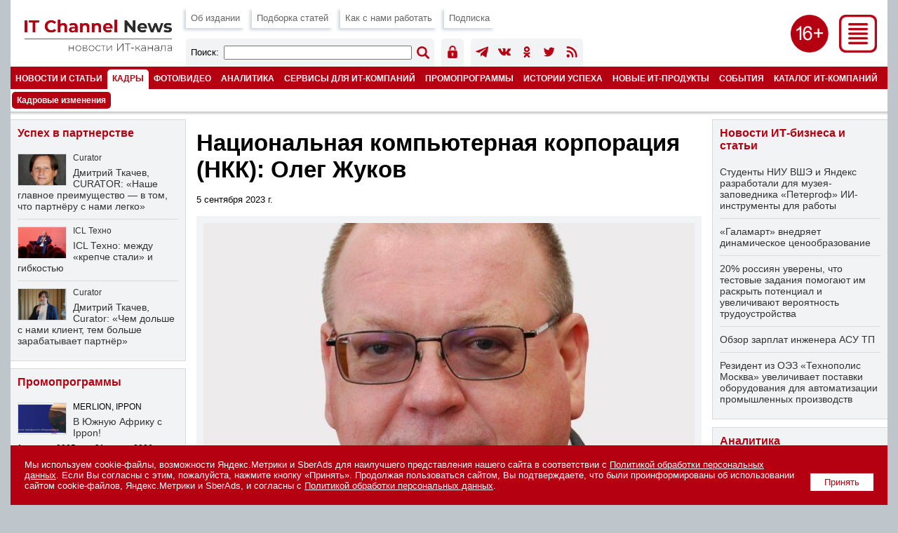

--- FILE ---
content_type: text/html; charset=UTF-8
request_url: https://www.novostiitkanala.ru/personnel/news/detail.php?ID=171821
body_size: 13532
content:

<!DOCTYPE HTML PUBLIC "-//W3C//DTD HTML 4.0 Transitional//EN">
<html lang="ru">
<head>
<title>Национальная компьютерная корпорация (НКК): Олег Жуков</title>
<link href="/images/itcn/css/main-18.css?1769865247" type="text/css" rel="stylesheet" />
<link rel="canonical" href="https://www.novostiitkanala.ru/personnel/news/detail.php?ID=171821" />
<script language="JavaScript" src="/images/itcn/js/main.js"></script>
<meta http-equiv="Content-Type" content="text/html; charset=UTF-8" />
<meta name="robots" content="all" />
<meta name="keywords" content="В июне 2023 года на должность первого заместителя генерального директора «Национальной компьютерной корпорации» (НКК) назначен Жуков Олег Васильевич. Олег Жуков родился в городе Алмалык Ташкентcкой области. В 1983 году поступил в МГТУ им. Баумана. В" />
<meta name="description" content="В июне 2023 года на должность первого заместителя генерального директора «Национальной компьютерной корпорации» (НКК) назначен Жуков Олег Васильевич. Олег Жуков родился в городе Алмалык Ташкентcкой области. В 1983 году поступил в МГТУ им. Баумана. В" />
<link href="/bitrix/cache/css/ru/itcn/template_b872cc59e25d3f976566039f257a1c97/template_b872cc59e25d3f976566039f257a1c97_v1.css?17695910281799" type="text/css"  data-template-style="true" rel="stylesheet" />
<meta name="robots" content="all" />
<meta name="robots" content="noyaca" />
<meta name="robots" content="noodp" />
<meta name="viewport" content="width=device-width, initial-scale=1.0" />
<meta http-equiv="Refresh" content="900" />

<meta name="yandex-verification" content="988d5e3196e9c8d9" />
<meta property="fb:app_id" content="504323900039211" />

<meta property="og:type" content="article" />
<meta property="og:site_name" content="IT Channel News" />
<meta property="og:title" content="Национальная компьютерная корпорация (НКК): Олег Жуков" />
<meta property="og:description" content="В июне 2023 года на должность первого заместителя генерального директора «Национальной компьютерной корпорации» (НКК) назначен Жуков Олег Васильевич. Олег Жуков родился в городе Алмалык Ташкентcкой области. В 1983 году поступил в МГТУ им. Баумана. В" />
<meta property="og:image" content="https://www.novostiitkanala.ru/upload/iblock/932/ov6v4mw406fz49nkqjj0qr7m2skom3iw/mi_171821.jpg" />

<meta name="twitter:card" content="summary_large_image" />
<meta name="twitter:site" content="@itchannelnewsru" />
<meta name="twitter:title" content="Национальная компьютерная корпорация (НКК): Олег Жуков" />
<meta name="twitter:description" content="В июне 2023 года на должность первого заместителя генерального директора «Национальной компьютерной корпорации» (НКК) назначен Жуков Олег Васильевич. Олег Жуков родился в городе Алмалык Ташкентcкой области. В 1983 году поступил в МГТУ им. Баумана. В" />
<meta name="twitter:image" content="https://www.novostiitkanala.ru/upload/iblock/932/ov6v4mw406fz49nkqjj0qr7m2skom3iw/mi_171821.jpg" />

<meta name="vk:image" content="https://www.novostiitkanala.ru/upload/iblock/932/ov6v4mw406fz49nkqjj0qr7m2skom3iw/mi_171821.jpg" />

<link rel="image_src" href="https://www.novostiitkanala.ru/upload/iblock/932/ov6v4mw406fz49nkqjj0qr7m2skom3iw/mi_171821.jpg" />
<link rel="alternate" title="IT Channel News: все материалы" href="/rss/" type="application/rss+xml" />

<link type="image/x-icon" rel="icon" href="/favicon.ico">
<link type="image/x-icon" rel="shortcut icon" href="/favicon.ico">
<link type="image/svg+xml" rel="icon" href="/icons/logo.svg">

<link type="image/png" sizes="16x16" rel="icon" href="/icons/favicon-16x16.png">
<link type="image/png" sizes="32x32" rel="icon" href="/icons/favicon-32x32.png">
<link type="image/png" sizes="96x96" rel="icon" href="/icons/favicon-96x96.png">
<link type="image/png" sizes="120x120" rel="icon" href="/icons/favicon-120x120.png">

<link type="image/png" sizes="72x72" rel="icon" href="/icons/android-icon-72x72.png">
<link type="image/png" sizes="96x96" rel="icon" href="/icons/android-icon-96x96.png">
<link type="image/png" sizes="144x144" rel="icon" href="/icons/android-icon-144x144.png">
<link type="image/png" sizes="192x192" rel="icon" href="/icons/android-icon-192x192.png">
<link type="image/png" sizes="512x512" rel="icon" href="/icons/android-icon-512x512.png">
<link rel="manifest" href="/manifest.json">

<link sizes="57x57" rel="apple-touch-icon" href="/icons/apple-touch-icon-57x57.png">
<link sizes="60x60" rel="apple-touch-icon" href="/icons/apple-touch-icon-60x60.png">
<link sizes="72x72" rel="apple-touch-icon" href="/icons/apple-touch-icon-72x72.png">
<link sizes="76x76" rel="apple-touch-icon" href="/icons/apple-touch-icon-76x76.png">
<link sizes="114x114" rel="apple-touch-icon" href="/icons/apple-touch-icon-114x114.png">
<link sizes="120x120" rel="apple-touch-icon" href="/icons/apple-touch-icon-120x120.png">
<link sizes="144x144" rel="apple-touch-icon" href="/icons/apple-touch-icon-144x144.png">
<link sizes="152x152" rel="apple-touch-icon" href="/icons/apple-touch-icon-152x152.png">
<link sizes="180x180" rel="apple-touch-icon" href="/icons/apple-touch-icon-180x180.png">

<link color="#b50012" rel="mask-icon" href="/icons/safari-pinned-tab.svg">

<meta name="msapplication-TileColor" content="#b50012">
<meta name="msapplication-TileImage" content="/icons/mstile-144x144.png">
<meta name="msapplication-square70x70logo" content="/icons/mstile-70x70.png">
<meta name="msapplication-square150x150logo" content="/icons/mstile-150x150.png">
<meta name="msapplication-wide310x150logo" content="/icons/mstile-310x310.png">
<meta name="msapplication-square310x310logo" content="/icons/mstile-310x150.png">
<meta name="application-name" content="IT Channel News">
<meta name="msapplication-config" content="/browserconfig.xml">

<script src="/images/itcn/js/jquery-1.11.1.min.js"></script>
<script src="/images/itcn/lightbox/js/lightbox.js"></script>
<link href="/images/itcn/lightbox/css/lightbox.css" rel="stylesheet" />


</head>
<body>


<div id="wrapper">

	<script language="JavaScript">
<!--
var banner_random = Math.round(Math.random() * 100000);
document.write('<iframe name="itcn_top_adv" id="itcn_top_adv" src="/ad/banners-itcn/top.php?banner_random='+banner_random+'" width="100%" height="1" frameborder="0" scrolling="no" vspace="0" hspace="0" marginwidth="0" marginheight="0"></iframe>');
// -->
</script><noscript><iframe name="itcn_top_adv" id="itcn_top_adv" src="/ad/banners-itcn/top.php?banner_random=98661249" width="100%" height="90" frameborder="0" scrolling="no" vspace="0" hspace="0" marginwidth="0" marginheight="0"></iframe></noscript>
	<div id="header">

		
		<div id="menu-all">
			<div class="menu-all">
				<div class="close"><a href="javascript:show_menu_all(2);" title="Закрыть меню"><img src="/images/itcn/ico-close.png"></a></div>
				<div class="icons">
					<!-- <div class="ico"><a href="https://www.facebook.com/itchannelnewsru" target="_blank" title="Страница IT Channel News в Facebook"><img src="/images/itcn/ico-facebook-w.png" /></a></div> -->
					<div class="ico"><a href="https://t.me/itchannelnewsru" target="_blank" title="Канал IT Channel News в Telegram"><img src="/images/itcn/ico-telegram-w.png" /></a></div>
					<div class="ico"><a href="https://vk.com/itchannelnewsru" target="_blank" title="Страница IT Channel News в ВКонтакте"><img src="/images/itcn/ico-vkontakte-w.png" /></a></div>
					<div class="ico"><a href="https://ok.ru/group/itchannelnewsru" target="_blank" title="Страница IT Channel News в Одноклассники"><img src="/images/itcn/ico-odnoklassniki-w.png" /></a></div>
					<!-- <div class="ico"><a href="https://twitter.com/itchannelnewsru" target="_blank" title="Страница IT Channel News в Twitter"><img src="/images/itcn/ico-twitter-w.png" /></a></div> -->
					<div class="ico"><a href="/rss/" target="_blank" title="Подписка на RSS"><img src="/images/itcn/ico-rss-w.png" /></a></div>
					<div class="ico mob"><a href="/search/" title="Поиск по сайту"><img src="/images/itcn/ico-search-w.png" /></a></div>
					<div class="ico" style="margin:0px;"><a href="/auth/" title="Авторизация пользователя"><img src="/images/itcn/ico-auth-w.png" /></a></div>
				</div>
				<div class="col">
<div class="el"><a href="/news/">Новости ИТ-бизнеса и статьи</a></div><div class="sel"><a href="/personnel/news/">Кадровые изменения</a></div><div class="el"><a href="/foto/">Фото- и видеорепортажи</a></div><div class="el"><a href="/research/projects-crn-russia/">Аналитика</a></div><div class="el"><a href="/partners/partnership/">Успех в партнерстве</a></div>				</div>
				<div class="col">
<div class="el"><a href="/new-products/">Новые ИТ-продукты</a></div><div class="el"><a href="/partners/promo/">Промопрограммы</a></div><div class="el"><a href="/success-stories/">Истории успеха</a></div><div class="el"><a href="/partners/warehouse/">Склад</a></div><div class="el"><a href="/it-company-events/">Мероприятия ИТ-компаний</a></div>				</div>
				<div class="col">
<div class="el"><a href="/partners/special-projects/">Спецпроекты</a></div><div class="el"><a href="/quiz/">Викторины и тесты</a></div><div class="el"><a href="/numbers/reg-numbers/">Регулярные выпуски</a></div><div class="el"><a href="/numbers/spec-numbers/">Спецвыпуски</a></div><div class="el"><a href="/catalog/">Каталог ИТ-компаний</a></div>				</div>
				<div class="col">
<div class="el"><a href="/publication/">Об издании</a></div><div class="el"><a href="/publication/work-with-us/">Как с нами работать</a></div><div class="el"><a href="/search/">Поиск по сайту</a></div><div class="el"><a href="/numbers/articles/">Подборка статей</a></div><div class="el"><a href="/news/subscribe/">Подписка</a></div>				</div>
			</div>
		</div>


		<!-- fixed start -->
		<div class="fixed"><div class="subfixed">

			<div class="logo"><a href="/" title="IT Channel News"><img src="/images/itcn/logo.png"></a></div>
			<div class="ico-menu"><a href="javascript:show_menu_all(1);" title="Все разделы"><img src="/images/itcn/ico-menu.png"></a></div>
			<div class="ico-sxy"></div>
			<div class="menu-top">

				<div class="el"><a href="/publication/" title="Об издании">Об издании</a></div>
				<div class="el"><a href="/numbers/articles/" title="Подборка статей">Подборка статей</a></div>
				<!--<div class="el"><a href="/numbers/plan/" title="Тематический план">Тематический план</a></div>-->
				<div class="el"><a href="/publication/work-with-us/" title="Как с нами работать">Как с нами работать</a></div>
				<div class="el"><a href="/news/subscribe/" title="Подписка на издание">Подписка</a></div>

				<div class="search-form">
					<div class="title">Поиск:</div>
					<div class="form">
						<form action='/search/index.php' method='get' name='FormSearch'>
						<input type='hidden' name='how' value='d'>
						<INPUT id='queryText' name='q' value='' />
					</div>
					<div class="button"><input alt='Найти' border='0' id='Go' name='Go' type='image' value='Go' src='/images/itcn/ico-search.png' width='18' height='18' /></form></div>
				</div>
				<div class="user-icons">
					<div class="ico"><a href="/auth/" title="Авторизация пользователя"><img src="/images/itcn/ico-auth.png" /></a></div>
					<!--
					<div class="ico"><a href="/auth/" title="Авторизация пользователя"><img src="/images/itcn/ico-user-auth.png" /></a></div>
					<div class="ico"><a href="/auth/" title="Регистрация нового пользователя"><img src="/images/itcn/ico-user-new.png" /></a></div>
					-->
				</div>
				<div class="soc-icons">
					<!--<div class="ico"><a href="https://www.facebook.com/itchannelnewsru" target="_blank" title="Страница IT Channel News в Facebook"><img src="/images/itcn/ico-facebook.png" /></a></div>-->
					<div class="ico"><a href="https://t.me/itchannelnewsru" target="_blank" title="Канал IT Channel News в Telegram"><img src="/images/itcn/ico-telegram.png" /></a></div>
					<div class="ico"><a href="https://vk.com/itchannelnewsru" target="_blank" title="Страница IT Channel News в ВКонтакте"><img src="/images/itcn/ico-vkontakte.png" /></a></div>
					<div class="ico"><a href="https://ok.ru/group/itchannelnewsru" target="_blank" title="Страница IT Channel News в Одноклассники"><img src="/images/itcn/ico-odnoklassniki.png" /></a></div>
					<div class="ico"><a href="https://twitter.com/itchannelnewsru" target="_blank" title="Страница IT Channel News в Twitter"><img src="/images/itcn/ico-twitter.png" /></a></div>
					<div class="ico"><a href="/rss/" target="_blank" title="Подписка на RSS"><img src="/images/itcn/ico-rss.png" /></a></div>
				</div>

			</div>

			<div class='menu-main' id='menu-main'><div class='el'><a href='/news/' title='Новости и статьи'>Новости и статьи</a></div><div class='sel'><a href='/personnel/' title='Кадры'>Кадры</a></div><div class='el'><a href='/foto/' title='Фото/видео'>Фото/видео</a></div><div class='el'><a href='/research/' title='Аналитика'>Аналитика</a></div><div class='el'><a href='/partners/' title='Сервисы для ИТ-компаний'>Сервисы для ИТ-компаний</a></div><div class='el'><a href='/partners/promo/' title='Промопрограммы'>Промопрограммы</a></div><div class='el'><a href='/success-stories/' title='Истории успеха'>Истории успеха</a></div><div class='el'><a href='/new-products/' title='Новые ИТ-продукты'>Новые ИТ-продукты</a></div><div class='el'><a href='/it-company-events/' title='События'>События</a></div><div class='el'><a href='/catalog/' title='Каталог ИТ-компаний'>Каталог ИТ-компаний</a></div><div class='el'><a href='/numbers/' title='Номера'>Номера</a></div></div><div class='menu-sub' id='menu-sub'><div class='sel'><a href='/personnel/news/' title='Кадровые изменения'>Кадровые изменения</a></div></div>
			<div class="shadow"></div>

		</div></div>
		<!-- fixed stop -->

	</div>
	<div id="content">
		<div id="col-1">
			<div id="col-center">

				<script language="JavaScript">
<!--
var banner_random = Math.round(Math.random() * 100000);
document.write('<iframe name="itcn_center_adv" id="itcn_center_adv" src="/ad/banners-itcn/center.php?banner_random='+banner_random+'" width="100%" height="1" frameborder="0" scrolling="no" vspace="0" hspace="0" marginwidth="0" marginheight="0"></iframe>');
// -->
</script><noscript><iframe name="itcn_center_adv" id="itcn_center_adv" src="/ad/banners-itcn/center.php?banner_random=98661249" width="100%" height="90" frameborder="0" scrolling="no" vspace="0" hspace="0" marginwidth="0" marginheight="0"></iframe></noscript>				
				<div style="padding:15px 15px 5px 15px;">


<h1>Национальная компьютерная корпорация (НКК): Олег Жуков</h1><div class='article-text'><p><small>5 сентября 2023 г.</small></p><div class='block-one-image'><div class='el'><a href='/upload/iblock/b16/ftup6w3fkt5jyv03qu6p3ivbqrudrfo9/Oleg-ZHukov.jpg' target='_blank' data-lightbox='lbgallery' title='Олег Жуков'><div class='pic-hc' style='background:url("/upload/iblock/b16/ftup6w3fkt5jyv03qu6p3ivbqrudrfo9/Oleg-ZHukov.jpg") no-repeat center center;background-size:cover;' title='Увеличить'></div></a><div class='descr'>Олег Жуков</div></div></div><p><p>В&nbsp;июне 2023 года на&nbsp;должность первого заместителя генерального директора «Национальной компьютерной корпорации» (НКК) назначен <strong>Жуков Олег Васильевич</strong>.</p>
<p> Олег Жуков родился в&nbsp;городе Алмалык Ташкентcкой области.</p>
<p>В&nbsp;1983 году поступил в&nbsp;МГТУ им. Баумана. В&nbsp;1985 году был призван в&nbsp;армию и&nbsp;по&nbsp;окончании службы перевелся в&nbsp;Ташкентский государственный педагогического институт, по&nbsp;завершению которого получил диплом преподавателя общетехнических дисциплин. С&nbsp;1989г.&nbsp;по&nbsp;1991г. работал преподавателем в&nbsp;средней школе №&nbsp;27&nbsp;г.Ташкента </p>
<p>В&nbsp;<nobr>1991-1999 гг.</nobr> Олег Жуков работал в&nbsp;Ташкенте в&nbsp;компаниях NURON и&nbsp;NURON DC —дистрибуторе компаний HP, ACER, Apple в&nbsp;регионе. Прошел путь от&nbsp;менеджера по&nbsp;продажам до&nbsp;генерального директора.</p>
<p>В&nbsp;1999 году был приглашен в&nbsp;компанию&nbsp;HP на&nbsp;должность руководителя подразделения HP&nbsp;Consulting CIS, где занимался продажами всего спектра продуктов и&nbsp;услуг HP.</p>
<p>В&nbsp;2001г. Олег Жуков перешел в&nbsp;компанию Bull S.A. на&nbsp;должность директора по&nbsp;продажам, а&nbsp;в&nbsp;<nobr>2002-2003 гг.</nobr> —&nbsp;работал в&nbsp;должности руководителя отдела по&nbsp;сотрудничеству с&nbsp;государственными учреждениями российского представительства Sun Microsystems.</p>
<p>В&nbsp;2003&nbsp;г. был приглашён в&nbsp;Dell на&nbsp;позицию регионального менеджера в&nbsp;странах СНГ, а&nbsp;с&nbsp;июля 2007&nbsp;г был назначен генеральным директором Dell Россия и&nbsp;СНГ.</p>
<p>В&nbsp;декабре 2013 года Олег Жуков вышел на&nbsp;работу в&nbsp;компанию Oracle Systems в&nbsp;должности старшего директора, в&nbsp;июне 2016 года был переведён руководителем в&nbsp;Представительство Oracle Nederland B.V., а&nbsp;в&nbsp;марте 2019 был назначен на&nbsp;должность Вице-президента Oracle России и&nbsp;СНГ. В&nbsp;сферу его ответственности входило продвижение технологий Oracle, общее управление и&nbsp;взаимодействие бизнес-подразделений, работающих под единым брендом корпорации Oracle в&nbsp;регионе. </p>
<p>В&nbsp;июне 2023 году Олег Жуков назначен первым заместителем генерального директора&nbsp;/ коммерческим директором НКК и&nbsp;ГКС (АО&nbsp;«Группы Систематика»). </p>
<p>В&nbsp;этой должности он&nbsp;отвечает за&nbsp;разработку и&nbsp;реализацию планов продвижения и&nbsp;продаж НКК в&nbsp;рамках общей стратегии, направленной на&nbsp;достижение синергии компаний группы/холдинга. Олег Жуков продолжит развитие и&nbsp;укрепление бизнеса холдинга, опираясь на&nbsp;широкий спектр продуктов и&nbsp;услуг, включая собственные программно-аппаратные решения, предлагаемые НКК практически во&nbsp;всех областях применения ИТ-систем.</p></p><p><b>Компания:</b> <a href='/catalog/detail.php?ID=12443'>Национальная компьютерная корпорация (НКК)</a><br><b>Источник:</b> пресс-служба компании</p></div><div style='margin:10px 0 0 0;clear:both;'><form name='PrintForm171821' method='post' action='detail_print.php?ID=171821&print=Y' target='_blank'><input type='hidden' name='action' value='print'><input type='hidden' name='SHOW_IMAGE' value='N'></form><a href='javascript:document.forms["PrintForm171821"].SHOW_IMAGE.value="Y";document.forms["PrintForm171821"].submit();' style='float:left;height:31px;color:#ffffff;background-color:#b50012;padding:9px;display:inline-block;font-size:0.8em;margin:0 10px 10px 0;'>Печать</a><a href='javascript:document.forms["PrintForm171821"].SHOW_IMAGE.value="N";document.forms["PrintForm171821"].submit();' style='float:left;height:31px;color:#ffffff;background-color:#b50012;padding:9px;display:inline-block;font-size:0.8em;margin:0 10px 10px 0;'>Печать без изображений</a><a href='/personnel/news/' style='float:left;height:31px;color:#ffffff;background-color:#b50012;padding:9px;display:inline-block;font-size:0.8em;margin:0 10px 10px 0;'>Все кадровые изменения</a>
<div style="float:left;margin:0 10px 10px 0;">

	<a href="https://t.me/share/url?url=https%3A%2F%2Fwww.novostiitkanala.ru%2Fpersonnel%2Fnews%2Fdetail.php%3FID%3D171821" target="_blank"><img src="/images/itcn/btn-telegram-share.png" style="width:38px;height:31px;border:0;" title="Отправить в Telegram"></a>

</div>

<div style="float:left;margin:0 10px 10px 0;">

	<div id="ok_shareWidget"></div>
	<script>
	!function (d, id, did, st, title, description, image) {
	  function init(){
		OK.CONNECT.insertShareWidget(id,did,st, title, description, image);
	  }
	  if (!window.OK || !OK.CONNECT || !OK.CONNECT.insertShareWidget) {
		var js = d.createElement("script");
		js.src = "https://connect.ok.ru/connect.js";
		js.onload = js.onreadystatechange = function () {
		if (!this.readyState || this.readyState == "loaded" || this.readyState == "complete") {
		  if (!this.executed) {
			this.executed = true;
			setTimeout(init, 0);
		  }
		}};
		d.documentElement.appendChild(js);
	  } else {
		init();
	  }
	}(document,"ok_shareWidget",document.URL,'{"sz":30,"st":"straight","nt":1,"bgclr":"ED8207","txclr":"FFFFFF"}',"","","");
	</script>

</div>

<div style="float:left;margin:0 10px 10px 0;">

	<script type="text/javascript" src="https://vk.ru/js/api/openapi.js?168"></script>
	<script type="text/javascript">
	VK.init({apiId: 3249806, onlyWidgets: true });
	</script>
	<div id="vk_like"></div>
	<script type="text/javascript">
	VK.Widgets.Like("vk_like", {type: "mini", height: 30});
	</script>

</div>

<div class='clear'></div></div>


				</div>

				<script language="JavaScript">
<!--
var banner_random = Math.round(Math.random() * 100000);
document.write('<iframe name="itcn_bottom_adv" id="itcn_bottom_adv" src="/ad/banners-itcn/bottom.php?banner_random='+banner_random+'" width="100%" height="1" frameborder="0" scrolling="no" vspace="0" hspace="0" marginwidth="0" marginheight="0"></iframe>');
// -->
</script><noscript><iframe name="itcn_bottom_adv" id="itcn_bottom_adv" src="/ad/banners-itcn/bottom.php?banner_random=98661249" width="100%" height="60" frameborder="0" scrolling="no" vspace="0" hspace="0" marginwidth="0" marginheight="0"></iframe></noscript>
			</div>
			<div id="col-left">

				<script language="JavaScript">
<!--
var banner_random = Math.round(Math.random() * 100000);
document.write('<iframe name="itcn_left_adv" id="itcn_left_adv" src="/ad/banners-itcn/left.php?banner_random='+banner_random+'" width="100%" height="1" frameborder="0" scrolling="no" vspace="0" hspace="0" marginwidth="0" marginheight="0"></iframe>');
// -->
</script><noscript><iframe name="itcn_left_adv" id="itcn_left_adv" src="/ad/banners-itcn/left.php?banner_random=98661249" width="100%" height="400" frameborder="0" scrolling="no" vspace="0" hspace="0" marginwidth="0" marginheight="0"></iframe></noscript>
<!--
				<div class="block-last"><div class="lg">
					<div class="title"><a href="/numbers/">Свежий выпуск</a></div>
					<p><strong>Регулярный выпуск №1 (490), 24 января 2022 года</strong></p>
					<p>Тенденции и прогнозы 2022</p>
					<p><a href="">Загрузить в формате PDF</a></p>
				</div></div>
-->

				<div class='block-last'><div class='lg'><div class='block-title'><a href='/partners/partnership/'>Успех в партнерстве</a></div><div class='el' style='border:0;'><a href='/partners/partnership/detail.php?ID=192473'><div class='bg-pic-h'><div class='pic' style='background:url("/upload/iblock/9db/z6xujbp6i43rtaoxv2b6ox0iyidz7pyt/tkachev_dmitry_11_.jpg") no-repeat center center;background-size:100% auto;'></div></div></a><div class='company'><a href='/partners/partnership/detail.php?ID=192473'>Curator</a></div><div class='title'><a href='/partners/partnership/detail.php?ID=192473'>Дмитрий Ткачев, CURATOR: «Наше главное преимущество — в том, что партнёру с нами легко»</a></div><div class='descr-h'>Компанию CURATOR мы уже <a href="https://www.novostiitkanala.ru/partners/partnership/detail.php?ID=183955">представляли</a> весной 2025 г., — тогда её глава рассказал в интервью нашему изданию о принципах работы вендора, о его канальной политике и о перспективах развития избранного направления бизнеса &hellip;</div><div class='clear'></div></div><div class='el'><a href='/partners/partnership/detail.php?ID=188206'><div class='bg-pic-h'><div class='pic' style='background:url("/upload/iblock/dca/nfeqrojq9iproj5z1s4a6a57ioek1k61/Stepanov.jpg") no-repeat center center;background-size:100% auto;'></div></div></a><div class='company'><a href='/partners/partnership/detail.php?ID=188206'>ICL Техно</a></div><div class='title'><a href='/partners/partnership/detail.php?ID=188206'>ICL Техно: между «крепче стали» и гибкостью</a></div><div class='descr-h'>«Стали крепче!»&nbsp;— лаконичный слоган XII мультивендорного форума ICL Partner Connect в&nbsp;2025&nbsp;г. приобрел особое значение. Это не&nbsp;просто констатация успехов в&nbsp;импортозамещении, но&nbsp;и, что гораздо важнее, демонстрация реальной готовности к&nbsp;дальнейшей напряженной борьбе за&nbsp;достижение технологического суверенитета.</div><div class='clear'></div></div><div class='el'><a href='/partners/partnership/detail.php?ID=183955'><div class='bg-pic-h'><div class='pic' style='background:url("/upload/iblock/2b9/ewejmq3b7pk8o1m0e7cpwetntde0nkza/tkachev_dmitry_.jpg") no-repeat center center;background-size:100% auto;'></div></div></a><div class='company'><a href='/partners/partnership/detail.php?ID=183955'>Curator</a></div><div class='title'><a href='/partners/partnership/detail.php?ID=183955'>Дмитрий Ткачев, Curator: «Чем дольше с нами клиент, тем больше зарабатывает партнёр»</a></div><div class='descr-h'>О&nbsp;принципах работы компании, её&nbsp;канальной политике и&nbsp;перспективах развития избранного ею&nbsp;направления бизнеса изданию IT&nbsp;Channel News рассказывает генеральный директор Curator Дмитрий Ткачев.</div><div class='clear'></div></div></div></div><div class='clear'></div><div class='block-last'><div class='lg'><div class='block-title'><a href='/partners/promo/'>Промопрограммы</a></div><div class='el' style='border:0;'><a href='/partners/promo/detail.php?ID=183809'><div class='bg-pic-h'><div class='pic' style='background:url("/upload/iblock/e8b/ps0lem02r1u5s9lq7jrumfix4aalb2j0/pr_183809.jpg") no-repeat center center;background-size:100% auto;'></div></div></a><div class='company'>MERLION, IPPON</div><div class='title'><a href='/partners/promo/detail.php?ID=183809'>В Южную Африку с Ippon!</a></div><div class='descr'>1 апреля 2025 г. &#151; 31 марта 2026 г.</div><div class='clear'></div></div><div class='el'><a href='/partners/promo/detail.php?ID=193351'><div class='bg-pic-h'><div class='pic' style='background:url("/upload/iblock/e02/idv9qc9emo20zqf2amv73f2lrcvs2d91/pr_193351.jpg") no-repeat center center;background-size:100% auto;'></div></div></a><div class='company'>АБСОЛЮТ ТРЕЙД, АБСОЛЮТ ТРЕЙД</div><div class='title'><a href='/partners/promo/detail.php?ID=193351'>КОМПЛИМЕНТ!</a></div><div class='descr'>12 января &#151; 31 декабря</div><div class='clear'></div></div><div class='el'><a href='/partners/promo/detail.php?ID=192046'><div class='bg-pic-h'><div class='pic' style='background:url("/upload/iblock/7ae/nyu0vflfiattx6cvvksio6unqv2zz3kg/pr_192046.jpg") no-repeat center center;background-size:100% auto;'></div></div></a><div class='company'>MERLION, Aerodisk</div><div class='title'><a href='/partners/promo/detail.php?ID=192046'>Продавай Engine AQ Lite — получай бонусы!</a></div><div class='descr'>1 октября 2025 г. &#151; 31 марта 2026 г.</div><div class='clear'></div></div></div></div><div class='clear'></div><div class='block-last'><div class='lg2'><div class='block-title'><a href='/personnel/news/'>Кадровые изменения</a></div><a href='/personnel/news/detail.php?ID=193676'><div class='pic' style='background:url("/upload/iblock/08f/hxvbv4aj2rcce5wg638q3rvbnlcrwm1t/pn_193676.jpg") no-repeat center center;background-size:100% auto;'></div></a><div class='el'><div class='title'><a href='/personnel/news/detail.php?ID=193676'>Рикор: Сергей Кузьменков</a></div><div class='descr'>Сергей Кузьменков назначен коммерческим директором «Рикор».</div></div><a href='/personnel/news/detail.php?ID=193563'><div class='pic' style='background:url("/upload/iblock/817/gf2hxqunidi8t6temurbczlkpbnsh5yv/pn_193563.jpg") no-repeat center center;background-size:100% auto;'></div></a><div class='el'><div class='title'><a href='/personnel/news/detail.php?ID=193563'>DатаРу: Андрей Федин</a></div><div class='descr'>Андрей Федин назначен руководителем направления клиентского сервиса DатаРу.</div></div></div></div><div class='clear'></div><div class='block-last'><div class='lg2'><div class='block-title'><a href='/foto/'>Фото- и видеорепортажи</a></div><a href='/foto/detail.php?ID=193587'><div class='pic' style='background:url("/upload/iblock/6ac/i7k10mgzs0avh7jfsrc0ufzecuvjzfxx/MIH_1996_resized.jpg") no-repeat center center;background-size:100% auto;'></div></a><div class='el'><div class='company'><a href='/foto/detail.php?ID=193587'>Импульс Телеком</a></div><div class='title'><a href='/foto/detail.php?ID=193587'>«Импульс Телеком» открыл 2026 год с ключевыми клиентами в формате восточной IT-саги</a></div></div><a href='/foto/detail.php?ID=192853'><div class='pic' style='background:url("/upload/iblock/811/0r825guc99zm6kkl4tqfnytbpuolz1nx/DSC_7615.jpg") no-repeat center center;background-size:100% auto;'></div></a><div class='el'><div class='company'><a href='/foto/detail.php?ID=192853'>Сайбер Электро</a></div><div class='title'><a href='/foto/detail.php?ID=192853'>Сайбер Электро: первая масштабная партнерская конференция </a></div></div></div></div><div class='clear'></div><a name='vote'></a><!--'start_frame_cache_vote44'--><div id="voting_current_5639_form">
<div class='block-last'><div class='lg'>

	<div class='block-title'>Опрос</div>
	<div class='descr'></div>
 

<!--<div class="voting-form-box">-->
<form action="/personnel/news/detail.php?ID=171821" method="post" class="vote-form">
	<input type="hidden" name="vote" value="Y">
	<input type="hidden" name="PUBLIC_VOTE_ID" value="96">
	<input type="hidden" name="VOTE_ID" value="96">
	<input type="hidden" name="sessid" id="sessid" value="99add2dc14983a6935dbba75166964d5" />	
<ol class="vote-items-list vote-question-list">
	<li class="vote-item-vote vote-item-vote-first vote-item-vote-last vote-item-vote-odd ">

		<div class="vote-item-header">

	<div class="vote-item-title vote-item-question" style="margin-top:10px;">Как вы оцениваете свой уровень дохода?</div>
			<div class="vote-clear-float"></div>
		</div>
		
		<ol class="vote-items-list vote-answers-list">
			<li class="vote-item-vote vote-item-vote-first vote-item-vote-odd ">
						<span class="vote-answer-item vote-answer-item-radio">
						<input type="radio"  name="vote_radio_192" id="vote_radio_192_1192" value="1192"  />
							<label for="vote_radio_192_1192">Высокий</label>
						</span>
			</li>
			<li class="vote-item-vote vote-item-vote-even ">
						<span class="vote-answer-item vote-answer-item-radio">
						<input type="radio"  name="vote_radio_192" id="vote_radio_192_1193" value="1193"  />
							<label for="vote_radio_192_1193">Выше среднего</label>
						</span>
			</li>
			<li class="vote-item-vote vote-item-vote-odd ">
						<span class="vote-answer-item vote-answer-item-radio">
						<input type="radio"  name="vote_radio_192" id="vote_radio_192_1194" value="1194"  />
							<label for="vote_radio_192_1194">Средний</label>
						</span>
			</li>
			<li class="vote-item-vote vote-item-vote-even ">
						<span class="vote-answer-item vote-answer-item-radio">
						<input type="radio"  name="vote_radio_192" id="vote_radio_192_1195" value="1195"  />
							<label for="vote_radio_192_1195">Ниже среднего</label>
						</span>
			</li>
			<li class="vote-item-vote vote-item-vote-last vote-item-vote-odd ">
						<span class="vote-answer-item vote-answer-item-radio">
						<input type="radio"  name="vote_radio_192" id="vote_radio_192_1196" value="1196"  />
							<label for="vote_radio_192_1196">Низкий</label>
						</span>
			</li>
		</ol>
	</li>
</ol>

<div class="vote-item-header">
	<div class="vote-item-title vote-item-question">Защита от автоматических сообщений</div>
	<div class="vote-clear-float"></div>
</div>
<div class="vote-form-captcha">
	<input type="hidden" name="captcha_code" value="0a0a7af7333c776b38ea9e0444a9c255"/>
	<div class="vote-reply-field-captcha-image">
		<img src="/bitrix/tools/captcha.php?captcha_code=0a0a7af7333c776b38ea9e0444a9c255" alt="Защита от автоматических сообщений" />
	</div>
	<div class="vote-reply-field-captcha-label">
		<label for="captcha_word">Символы на картинке<span class='starrequired'>*</span></label><br />
		<input type="text" size="20" name="captcha_word" autocomplete="off" />
	</div>
</div>

<input type="submit" name="vote" value="Ответить" class="form-btn-100p" style="margin:10px 0 0 0;" />

</form>

</div></div>
</div><!--'end_frame_cache_vote44'--><script language="JavaScript">
<!--
var banner_random = Math.round(Math.random() * 100000);
document.write('<iframe name="itcn_left3_adv" id="itcn_left3_adv" src="/ad/banners-itcn/left3.php?banner_random='+banner_random+'" width="100%" height="1" frameborder="0" scrolling="no" vspace="0" hspace="0" marginwidth="0" marginheight="0"></iframe>');
// -->
</script><noscript><iframe name="itcn_left3_adv" id="itcn_left3_adv" src="/ad/banners-itcn/left3.php?banner_random=98661249" width="100%" height="400" frameborder="0" scrolling="no" vspace="0" hspace="0" marginwidth="0" marginheight="0"></iframe></noscript>				
			</div>

			<div class="clear"></div>

		</div>
		<div id="col-2">
			<div id="col-right">

				<script language="JavaScript">
<!--
var banner_random = Math.round(Math.random() * 100000);
document.write('<iframe name="itcn_right_adv" id="itcn_right_adv" src="/ad/banners-itcn/right.php?banner_random='+banner_random+'" width="100%" height="1" frameborder="0" scrolling="no" vspace="0" hspace="0" marginwidth="0" marginheight="0"></iframe>');
// -->
</script><noscript><iframe name="itcn_right_adv" id="itcn_right_adv" src="/ad/banners-itcn/right.php?banner_random=98661249" width="100%" height="250" frameborder="0" scrolling="no" vspace="0" hspace="0" marginwidth="0" marginheight="0"></iframe></noscript>
<link href="/images/crn/fotorama/fotorama.css" rel="stylesheet">
<script src="/images/crn/fotorama/fotorama.js"></script>


<div class='block-last'><div class='lg'>
	<div class='block-title'><a href='/news/'>Новости ИТ-бизнеса и статьи</a></div>


	<div class='el' style='border:0;'>
				<div class='title'><a href="/news/detail.php?ID=193687">Студенты НИУ ВШЭ и Яндекс разработали для музея-заповедника «Петергоф» ИИ-инструменты для работы</a></div>
		<div class='descr-h'>Центр технологий для общества Яндекса и студенты факультета компьютерных наук НИУ ВШЭ разработали для государственного музея-заповедника «Петергоф» &hellip;</div>
		<div class='clear'></div>
	</div>


	<div class='el'>
				<div class='title'><a href="/news/detail.php?ID=193683">«Галамарт» внедряет динамическое ценообразование</a></div>
		<div class='descr-h'>«Первый Бит» завершил пилотный проект по внедрению динамического ценообразования на базе платформы Imprice для федеральной сети дискаунтеров &hellip;</div>
		<div class='clear'></div>
	</div>


	<div class='el'>
				<div class='title'><a href="/news/detail.php?ID=193682">20% россиян уверены, что тестовые задания помогают им раскрыть потенциал и увеличивают вероятность трудоустройства</a></div>
		<div class='descr-h'>Эксперты hh.ru провели исследование и выяснили, как соискатели относятся к тестовым заданиям при трудоустройстве. Для большинства кандидатов это &hellip;</div>
		<div class='clear'></div>
	</div>


	<div class='el'>
				<div class='title'><a href="/news/detail.php?ID=193681">Обзор зарплат инженера АСУ ТП</a></div>
		<div class='descr-h'>Сервис SuperJob в январе 2026 года изучил предложения работодателей и ожидания претендентов на позицию «Инженер АСУ ТП» в сфере точного &hellip;</div>
		<div class='clear'></div>
	</div>


	<div class='el'>
				<div class='title'><a href="/news/detail.php?ID=193680">Резидент из ОЭЗ «Технополис Москва» увеличивает поставки оборудования для автоматизации промышленных производств</a></div>
		<div class='descr-h'>Российский разработчик промышленных роботов — компания «Технорэд» — изготовил 250 высокотехнологичных устройств в столичной особой экономической зоне &hellip;</div>
		<div class='clear'></div>
	</div>


</div></div>
<script language="JavaScript">
<!--
var banner_random = Math.round(Math.random() * 100000);
document.write('<iframe name="itcn_button_adv" id="itcn_button_adv" src="/ad/banners-itcn/button.php?banner_random='+banner_random+'" width="100%" height="1" frameborder="0" scrolling="no" vspace="0" hspace="0" marginwidth="0" marginheight="0"></iframe>');
// -->
</script><noscript><iframe name="itcn_button_adv" id="itcn_button_adv" src="/ad/banners-itcn/button.php?banner_random=98661249" width="100%" height="100" frameborder="0" scrolling="no" vspace="0" hspace="0" marginwidth="0" marginheight="0"></iframe></noscript>
<div class='block-last'><div class='lg'><div class='block-title'><a href='/research/projects-crn-russia/'>Аналитика</a></div><div class='el' style='border:0;'><a href='/research/projects-crn-russia/detail.php?ID=192238'><div class='bg-pic-tr'><div class='pic' style='background:url("/upload/iblock/3e1/q4i7uf2m2mv6syvdm00oqvabl1ud6fgb/medal_25_2_01.png") no-repeat center center;background-size:100% auto;'></div></div></a><div class='title'><a href='/research/projects-crn-russia/detail.php?ID=192238'>20&nbsp;лучших региональных ИТ-компаний 2025</a></div><div class='descr-h'>IT&nbsp;Channel News публикует результаты <nobr>18-го</nobr>&nbsp;исследования лучших региональных ИТ-компаний. В этот раз, в отличие от предыдущих рейтингов, мы представляем не 25, а 20 победителей.</div><div class='clear'></div></div><div class='el'><a href='/research/projects-crn-russia/detail.php?ID=187775'><div class='bg-pic-tr'><div class='pic' style='background:url("/upload/iblock/14a/hpcyfnby9t17wwgx6mu7n2b2neyvunwn/si_825.png") no-repeat center center;background-size:100% auto;'></div></div></a><div class='title'><a href='/research/projects-crn-russia/detail.php?ID=187775'>25 лучших российских системных интеграторов 2025</a></div><div class='descr-h'><p>IT&nbsp;Channel News публикует результаты очередного исследования «25&nbsp;лучших российских системных интеграторов» и&nbsp;представляет победителей 2025&nbsp;года.</p></div><div class='clear'></div></div><div class='el'><a href='/research/projects-crn-russia/detail.php?ID=181192'><div class='bg-pic-tr'><div class='pic' style='background:url("/upload/iblock/89c/ry9kchswg8ysx8lvv3kixt18zixqhr4q/top25.png") no-repeat center center;background-size:100% auto;'></div></div></a><div class='title'><a href='/research/projects-crn-russia/detail.php?ID=181192'>25 лучших региональных ИТ-компаний 2024</a></div><div class='descr-h'>IT&nbsp;Channel News публикует результаты очередного&nbsp;— уже <nobr>17-го!</nobr> —&nbsp;исследования «25&nbsp;лучших региональных ИТ-компаний» и&nbsp;представляет победителей 2024&nbsp;года.</div><div class='clear'></div></div></div></div><div class='clear'></div><div class='block-last'><div class='lg'><div class='block-title'><a href='/new-products/'>Новые ИТ-продукты</a></div><div class='el' style='border:0;'><a href='/new-products/detail.php?ID=193691'><div class='bg-pic-h'><div class='pic' style='background:url("/upload/iblock/5e0/8226n79skkd0rwpbr2942f2iy9i1p0fs/np_193691.jpg") no-repeat center center;background-size:100% auto;'></div></div></a><div class='company'>LANMASTER</div><div class='title'><a href='/new-products/detail.php?ID=193691'>Новые модели в линейке профессиональных инструментов и тестирующих приборов LANTESTER (LANMASTER)</a></div><div class='clear'></div></div><div class='el'><a href='/new-products/detail.php?ID=193690'><div class='bg-pic-h'><div class='pic' style='background:url("/upload/iblock/aa5/h032juymmpczkfcqeni97dp6yq8rcnsp/np_193690.jpg") no-repeat center center;background-size:100% auto;'></div></div></a><div class='company'>Скала^р</div><div class='title'><a href='/new-products/detail.php?ID=193690'>Новая версия машины баз данных Скала^р</a></div><div class='clear'></div></div><div class='el'><a href='/new-products/detail.php?ID=193689'><div class='bg-pic-h'><div class='pic' style='background:url("/upload/iblock/f0c/c84jbz52upsobq9h7n1begu6vu3ylrb1/np_193689.jpg") no-repeat center center;background-size:100% auto;'></div></div></a><div class='company'>Varton</div><div class='title'><a href='/new-products/detail.php?ID=193689'>Новинка от Varton — светильник Lif Line для складов и промышленных объектов</a></div><div class='clear'></div></div></div></div><div class='clear'></div><div class='block-last'><div class='lg'><div class='block-title'><a href='/success-stories/'>Истории успеха</a></div><div class='el' style='border:0;'><a href='/success-stories/detail.php?ID=193686'><div class='bg-pic-h'><div class='pic' style='background:url("/upload/iblock/56f/dr8cz3b70zhc5lkdfr36e0pnqcboxkgk/np_193686.jpg") no-repeat center center;background-size:100% auto;'></div></div></a><div class='company'>1С-Рарус</div><div class='title'><a href='/success-stories/detail.php?ID=193686'>«1С‑Рарус» получил 6 наград на конкурсе «Проект года» Global CIO</a></div><div class='clear'></div></div><div class='el'><a href='/success-stories/detail.php?ID=193528'><div class='bg-pic-h'><div class='pic' style='background:url("/upload/iblock/8e2/2ujmxo0icnuxf1zbwv0ux822ny12512k/np_193528.jpg") no-repeat center center;background-size:100% auto;'></div></div></a><div class='title'><a href='/success-stories/detail.php?ID=193528'>Создание современного мультимедийного пространства</a></div><div class='clear'></div></div><div class='el'><a href='/success-stories/detail.php?ID=193508'><div class='bg-pic-h'><div class='pic' style='background:url("/upload/iblock/63b/44mfhaaeg6xuuc1vbadgiv1mxddhxst4/np_193508.jpg") no-repeat center center;background-size:100% auto;'></div></div></a><div class='company'>1С-Рарус</div><div class='title'><a href='/success-stories/detail.php?ID=193508'>CRM-решения «1С-Рарус» вошли в тройку лидеров рейтинга CNews</a></div><div class='clear'></div></div></div></div><div class='clear'></div><div class='block-last'><div class='lg'><div class='block-title'><a href='/partners/warehouse/'>Склад</a></div><div class='el' style='border:0;'><a href='/partners/warehouse/detail.php?ID=193692'><div class='bg-pic-h'><div class='pic' style='background:url("/upload/iblock/784/nzwpyz9fil62glo8g33te3t49v0zu46r/wh_193692.jpg") no-repeat center center;background-size:100% auto;'></div></div></a><div class='company'><a href='/catalog/detail.php?ID=13859'>MERLION</a>, <a href='/partners/warehouse/index.php?DISTRIBUTOR_ID=0&SUBJECT_ID=0&VENDOR_ID=45922'>Код безопасности</a></div><div class='title'><a href='/partners/warehouse/detail.php?ID=193692'>В Merlion развернут демонстрационный стенд Secret Net Studio от «Код безопасности»</a></div><div class='clear'></div></div><div class='el'><a href='/partners/warehouse/detail.php?ID=193078'><div class='bg-pic-h'><div class='pic' style='background:url("/upload/iblock/3b5/8im6sajnpz2utadev56gw4tv9tlwu8cn/wh_193078.jpg") no-repeat center center;background-size:100% auto;'></div></div></a><div class='company'><a href='/catalog/detail.php?ID=13859'>MERLION</a>, <a href='/partners/warehouse/index.php?DISTRIBUTOR_ID=0&SUBJECT_ID=0&VENDOR_ID=54674'>Аладдин Р. Д.</a></div><div class='title'><a href='/partners/warehouse/detail.php?ID=193078'>Secret Disk от «Аладдин» доступен для тестирования на демостенде в Merlion</a></div><div class='clear'></div></div><div class='el'><a href='/partners/warehouse/detail.php?ID=193099'><div class='bg-pic-h'><div class='pic' style='background:url("/upload/iblock/b69/f50lr0uua5sm7vwzr1r70h19aosv7hn0/wh_193099.jpg") no-repeat center center;background-size:100% auto;'></div></div></a><div class='company'><a href='/catalog/detail.php?ID=12657'>АБСОЛЮТ ТРЕЙД</a>, <a href='/partners/warehouse/index.php?DISTRIBUTOR_ID=0&SUBJECT_ID=0&VENDOR_ID=13282'>Patriot</a></div><div class='title'><a href='/partners/warehouse/detail.php?ID=193099'>Новая серия DDR5-памяти Viper Xtreme 5 Aurum появилась в каталоге дистрибьютора АБСОЛЮТ</a></div><div class='clear'></div></div></div></div><div class='clear'></div><div class='block-last'><div class='lg'><div class='block-title'><a href='/it-company-events/'>Мероприятия ИТ-компаний</a></div><div class='el' style='border:0;'><a href='/it-company-events/detail.php?ID=192799'><div class='bg-pic-h'><div class='pic' style='background:url("/upload/iblock/1c7/g1c27a0xbbye1esbizb5bnyzz6qzhqq0/ZHR7952.jpg") no-repeat center center;background-size:100% auto;'></div></div></a><div class='company'>АО «ЭКСПОЦЕНТР»</div><div class='title'><a href='/it-company-events/detail.php?ID=192799'>38-я международная выставка «Информационные и коммуникационные технологии» «СВЯЗЬ-2026»</a></div><div class='descr'>7 — 10 апреля <nobr>(вторник — пятница)</nobr>, <nobr>09:00 — 18:00</nobr>, Россия, Москва, офлайн</div></div></div></div><div class='clear'></div><div class='block-last'><div class='lg'><div class='block-title'>Лидеры читательского рейтинга</div><div class='el' style='border:0;'><div class='title'><a href='/news/detail.php?ID=193316'>AutoID-рынок: от «железа» к инфраструктурному контуру</a></div></div><div class='el'><div class='title'><a href='/news/detail.php?ID=193398'>«Экспанта» объявляет о создании единого APS-контура для промышленности после покупки «Алгоритм1»</a></div></div><div class='el'><div class='title'><a href='/news/detail.php?ID=193365'>Как меняется национальный режим в ИТ-закупках: новые правила для 2026</a></div></div><div class='el'><div class='title'><a href='/news/detail.php?ID=193357'>Что является персональными данными: неочевидные ошибки и ежедневные действия бизнеса, приводящие к штрафам</a></div></div><div class='el'><div class='title'><a href='/news/detail.php?ID=193363'>Сегмент ПК в 2026: оптимизма — меньше, консалтинга — больше. Часть I</a></div></div><div class='el'><div class='title'><a href='/news/detail.php?ID=193364'>CES&rsquo;2026: все вокруг ИИ</a></div></div><div class='el'><div class='title'><a href='/news/detail.php?ID=193481'>В декабре-январе к ООО «МКТ» поступили новые требования еще от 20 кредиторов</a></div></div><div class='el'><div class='title'><a href='/news/detail.php?ID=193378'>HRlink: в 2025 году рынок кадрового ЭДО вырос на 80%, превысив 5 млрд рублей</a></div></div><div class='el'><div class='title'><a href='/news/detail.php?ID=193331'>Продажи и ИТ: куда чаще всего россияне отправляли резюме в 2025 году</a></div></div><div class='el'><div class='title'><a href='/news/detail.php?ID=193418'>Константин Хабаров, «Байт»: «Думайте в логике партнерства, а не конкуренции»</a></div></div></div></div><div class='clear'></div><!-- SMC --><iframe src="/tmp/smc.php" width="1" height="1" frameborder="0" scrolling="no" vspace="0" hspace="0" marginwidth="0" marginheight="0"></iframe><!-- /SMC -->
			</div>
		</div>
	</div>

	<div id="footer">
		<div class="shadow"></div>
		<div style="padding:10px;font-size:0.8em;">
			<div style="">&copy; 2026 ООО «СК ПРЕСС». <a href="/politika/">Политика конфиденциальности персональных данных</a>, <a href="/copyright/">информация об авторских правах и порядке использования материалов сайта</a></div>
			<div style="margin:7px 0 0 0;">109147 г. Москва, ул. Марксистская, 34, строение 10. Телефон: +7 495 974-22-60 (доб. 1500). Факс: +7 495 974-22-63. E-mail: <a href="mailto:vopros@novostiitkanala.ru">vopros@novostiitkanala.ru</a>.</div>
		</div>
	</div>

</div>



<div id="cookie_notification"><div style="padding:20px;">
<button OnClick="localStorage.setItem('ITCNCK',Date.now());document.getElementById('cookie_notification').style.display='none';">Принять</button>
Мы используем cookie-файлы, возможности Яндекс.Метрики и SberAds для наилучшего представления нашего сайта в соответствии с <a href="/politika/">Политикой обработки персональных данных</a>. Если Вы согласны с этим, пожалуйста, нажмите кнопку «Принять». Продолжая пользоваться сайтом, Вы&nbsp;подтверждаете, что были проинформированы об&nbsp;использовании сайтом cookie-файлов, Яндекс.Метрики и SberAds, и&nbsp;согласны с&nbsp;<a href="/politika/">Политикой обработки персональных данных</a>.
</div></div>
<script>
if ( !localStorage.getItem('ITCNCK') || (+localStorage.getItem('ITCNCK') + 31536000000) < Date.now() ) {document.getElementById('cookie_notification').style.display='block';}
</script>



<!-- Yandex.Metrika counter -->
<script type="text/javascript" >
(function(m,e,t,r,i,k,a){m[i]=m[i]||function(){(m[i].a=m[i].a||[]).push(arguments)};
	m[i].l=1*new Date();
	for (var j = 0; j < document.scripts.length; j++) {if (document.scripts[j].src === r) { return; }}
	k=e.createElement(t),a=e.getElementsByTagName(t)[0],k.async=1,k.src=r,a.parentNode.insertBefore(k,a)})
	(window, document, "script", "https://mc.yandex.ru/metrika/tag.js", "ym");
	ym(12874774, "init", {
		clickmap:true,
		trackLinks:true,
		accurateTrackBounce:true
	});
</script>
<noscript><div><img src="https://mc.yandex.ru/watch/12874774" style="position:absolute; left:-9999px;" alt="" /></div></noscript>
<!-- /Yandex.Metrika counter -->

<!-- Top100 (Kraken) Counter -->
<script>
(function (w, d, c) {
	(w[c] = w[c] || []).push(function() {
		var options = {
			project: 7747488,
		};
		try {
			w.top100Counter = new top100(options);
		} catch(e) { }
	});
	var n = d.getElementsByTagName("script")[0],
	s = d.createElement("script"),
	f = function () { n.parentNode.insertBefore(s, n); };
	s.type = "text/javascript";
	s.async = true;
	s.src =
	(d.location.protocol == "https:" ? "https:" : "http:") +
	"//st.top100.ru/top100/top100.js";
	if (w.opera == "[object Opera]") {
		d.addEventListener("DOMContentLoaded", f, false);
	} else { f(); }
})(window, document, "_top100q");
</script>
<noscript><img src="//counter.rambler.ru/top100.cnt?pid=7747488" alt="Топ-100" /></noscript>
<!-- END Top100 (Kraken) Counter -->
			
			
			
</body>
</html>